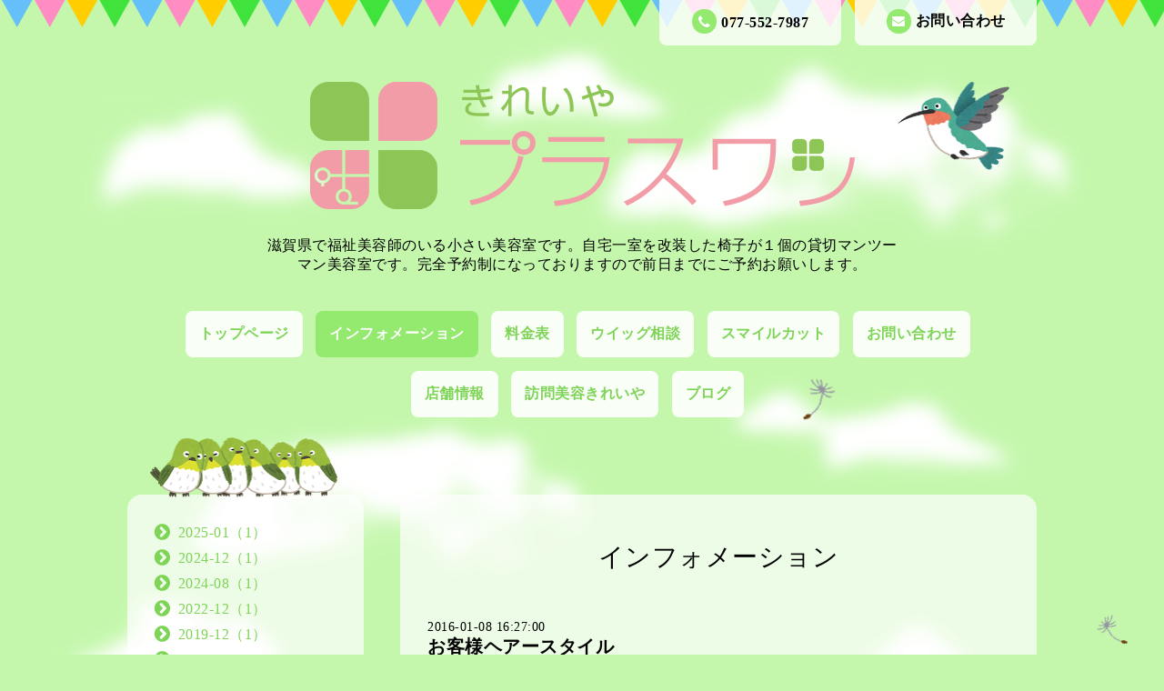

--- FILE ---
content_type: text/html; charset=utf-8
request_url: https://kireiyaplus1.biz/info/1079726
body_size: 5164
content:
<!DOCTYPE html PUBLIC "-//W3C//DTD XHTML 1.0 Transitional//EN" "http://www.w3.org/TR/xhtml1/DTD/xhtml1-transitional.dtd">
<html xmlns="http://www.w3.org/1999/xhtml" xml:lang="ja" lang="ja">
<head>
<meta http-equiv="content-type" content="text/html; charset=utf-8" />
<title>きれいや　プラスワン美容室 - お客様ヘアースタイル</title>
<meta name="viewport" content="width=device-width, initial-scale=1, maximum-scale=1, user-scalable=yes" />
<meta name="keywords" content="滋賀　　福祉　美容　出張　訪問　カット　きれいや　プラスワン" />
<meta name="description" content="滋賀県で福祉美容師のいる小さい美容室です。自宅一室を改装した椅子が１個の貸切マンツーマン美容室です。完全予約制になっておりますので前日までにご予約お願いします。" />
<meta property="og:title" content="お客様ヘアースタイル" />
<meta property="og:image" content="https://cdn.goope.jp/30411/18112517070323bg.png" />
<meta property="og:site_name" content="きれいや　プラスワン美容室" />
<meta http-equiv="content-style-type" content="text/css" />
<meta http-equiv="content-script-type" content="text/javascript" />

<link rel="alternate" type="application/rss+xml" title="きれいや　プラスワン美容室 / RSS" href="/feed.rss" />
<link href='http://fonts.googleapis.com/css?family=Grand+Hotel' rel='stylesheet' type='text/css'>
<link rel="stylesheet" type="text/css" href="/css/font-awesome/css/font-awesome.min.css" media="all" />
<style type="text/css" media="all">@import "/style.css?208399-1447722549";</style>
<script type="text/javascript" src="/assets/jquery/jquery-1.9.1.min.js"></script>
<script src="/assets/slick/slick.js"></script>
<script type="text/javascript" src="/js/tooltip.js"></script>
<script type="text/javascript" src="/assets/clipsquareimage/jquery.clipsquareimage.js"></script>
<script type="text/javascript" src="/assets/colorbox/jquery.colorbox-min.js"></script>
<script type="text/javascript" src="/assets/mobilemenu/mobilemenu.js"></script>
<script>
  $(function(){
    // Android4.4未満判別
    if( navigator.userAgent.indexOf('Android') > 0 && typeof window.orientation != 'undefined' && typeof(EventSource) == 'undefined') {
      $('body').addClass('ua-android-u440');
    }

    //thickbox
    $(".main").find(".thickbox").colorbox({rel:'thickbox',maxWidth: '98%'});

    // RSS表示制御
    if($('.shop_rss').css('display') == 'block') {
      $('.shop_rss').css('display', 'inline');
    }
    if($('.powered').css('display') == 'block') {
      $('.powered').css('display', 'inline');
    }
  });

  //クリップイメージ
  $(window).on('load resize', function() {
    $('.photo_thumb > a.thickbox img').clipSquareImage();
    $('.photo_thumb').css('visibility', 'visible');
  });
</script>

<script>
  $(function(){
     //お問い合わせメニューがない場合、お問い合わせボタンを削除
     if($('.gnav li').children('.navi_contact').size() == 0) {
       $('.mail_area').hide();
     };  

     //お問い合わせメニューがない場合、お問い合わせボタンを削除（スマホ版）
     if($('.gnav_smart_phone li').children('.footer_navi_contact').size() == 0) {
       $('.mail_area_mobile').hide();
     };           

    //開閉メニュー
    $("body").mobile_menu({
      menu: ['#main-nav ul'],
      menu_width: 200,
      prepend_button_to: '#mobile-bar'
    });
  });
</script>

</head>
  <body id="info">
    <div class="wrapper">
    <!-- header_flag/ -->
    <div class="header_flag font_16 mar_btm_50">
      <div class="top_contact_area clearfix">
        <a href="https://kireiyaplus1.biz/contact" class="mail_area float_r radius_8_bottom white_08 pad_top_10 bold">
          <i class="fa fa-envelope"></i>お問い合わせ
        </a>
        <div class="shop_tel tel_area float_r radius_8_bottom white_08 mar_r_15 pad_top_10 bold">
          <i class="fa fa-phone"></i>077-552-7987
        </div>
      </div>
    </div>
    <!-- /header_flag -->

    <!-- header_flag_mobile/ -->
    <div class="top_contact_area_mobile pad_top_10 pad_btm_10 white_09">
      <div class="top_contact_area_mobile_inner clearfix">
        <nav id="mobile-bar" class="float_l"></nav>
          <a href="https://kireiyaplus1.biz/contact" class="mail_area_mobile float_r">
            <i class="fa fa-envelope"></i>
          </a>
        <a href="tel:077-552-7987" class="shop_tel float_r">
          <i class="fa fa-phone"></i>
        </a>
      </div>
    </div>
    <div class="header_flag_mobile font_16 mar_btm_50"></div>
    <!-- /header_flag_mobile -->

    <!-- header/ -->
    <div class="header">
      <div class="bird_2">
        <img src="/img/theme_hometown/bird_2.png" alt="">
      </div>
      <div class="header_logo center">
        <h1 class="site_logo font_40 mar_btm_30 center">
          <a href="https://kireiyaplus1.biz"><img src='//cdn.goope.jp/30411/18112517070323bg.png' alt='きれいや　プラスワン美容室' /></a></h1>
        <div class="site_description site_description_smartphone">滋賀県で福祉美容師のいる小さい美容室です。自宅一室を改装した椅子が１個の貸切マンツーマン美容室です。完全予約制になっておりますので前日までにご予約お願いします。</div>
      </div>

      <!-- smartphone_gnav/ -->
      <nav id="main-nav">
        <ul class="gnav_smart_phone">
          
          <li class="font_16 mar_btm_15 pad_btm_15">
            <a href="/"  class="footer_navi_top">トップページ</a>
          </li>
          
          <li class="font_16 mar_btm_15 pad_btm_15">
            <a href="/info"  class="footer_navi_info active">インフォメーション</a>
          </li>
          
          <li class="font_16 mar_btm_15 pad_btm_15">
            <a href="/free/ryoukinn"  class="footer_navi_free free_69406">料金表</a>
          </li>
          
          <li class="font_16 mar_btm_15 pad_btm_15">
            <a href="/free/uiggu"  class="footer_navi_free free_69346">ウイッグ相談</a>
          </li>
          
          <li class="font_16 mar_btm_15 pad_btm_15">
            <a href="/free/sumairu"  class="footer_navi_free free_69347">スマイルカット</a>
          </li>
          
          <li class="font_16 mar_btm_15 pad_btm_15">
            <a href="/contact"  class="footer_navi_contact">お問い合わせ</a>
          </li>
          
          <li class="font_16 mar_btm_15 pad_btm_15">
            <a href="/about"  class="footer_navi_about">店舗情報</a>
          </li>
          
          <li class="font_16 mar_btm_15 pad_btm_15">
            <a href="/free/houmonnbiyou"  class="footer_navi_free free_69415">訪問美容きれいや</a>
          </li>
          
          <li class="font_16 mar_btm_15 pad_btm_15">
            <a href="http://ameblo.jp/mytsh/" target="_blank" class="footer_navi_links links_19237">ブログ</a>
          </li>
          
        </ul>
      </nav>
      <!-- /smartphone_gnav -->

      <!-- gnav/ -->
      <ul class="gnav font_16 center">
        
        <li>
          <a href="/"  class="navi_top link_03 pad_top_15 pad_btm_15 pad_r_15 pad_l_15 mar_r_10 mar_btm_15 bgcolor_01 radius_8 white_09 bold">トップページ</a></li>
        
        <li>
          <a href="/info"  class="navi_info active link_03 pad_top_15 pad_btm_15 pad_r_15 pad_l_15 mar_r_10 mar_btm_15 bgcolor_01 radius_8 white_09 bold">インフォメーション</a></li>
        
        <li>
          <a href="/free/ryoukinn"  class="navi_free free_69406 link_03 pad_top_15 pad_btm_15 pad_r_15 pad_l_15 mar_r_10 mar_btm_15 bgcolor_01 radius_8 white_09 bold">料金表</a></li>
        
        <li>
          <a href="/free/uiggu"  class="navi_free free_69346 link_03 pad_top_15 pad_btm_15 pad_r_15 pad_l_15 mar_r_10 mar_btm_15 bgcolor_01 radius_8 white_09 bold">ウイッグ相談</a></li>
        
        <li>
          <a href="/free/sumairu"  class="navi_free free_69347 link_03 pad_top_15 pad_btm_15 pad_r_15 pad_l_15 mar_r_10 mar_btm_15 bgcolor_01 radius_8 white_09 bold">スマイルカット</a></li>
        
        <li>
          <a href="/contact"  class="navi_contact link_03 pad_top_15 pad_btm_15 pad_r_15 pad_l_15 mar_r_10 mar_btm_15 bgcolor_01 radius_8 white_09 bold">お問い合わせ</a></li>
        
        <li>
          <a href="/about"  class="navi_about link_03 pad_top_15 pad_btm_15 pad_r_15 pad_l_15 mar_r_10 mar_btm_15 bgcolor_01 radius_8 white_09 bold">店舗情報</a></li>
        
        <li>
          <a href="/free/houmonnbiyou"  class="navi_free free_69415 link_03 pad_top_15 pad_btm_15 pad_r_15 pad_l_15 mar_r_10 mar_btm_15 bgcolor_01 radius_8 white_09 bold">訪問美容きれいや</a></li>
        
        <li>
          <a href="http://ameblo.jp/mytsh/" target="_blank" class="navi_links links_19237 link_03 pad_top_15 pad_btm_15 pad_r_15 pad_l_15 mar_r_10 mar_btm_15 bgcolor_01 radius_8 white_09 bold">ブログ</a></li>
        
      </ul>
      <!-- /gnav -->

    </div>
    <!-- /header -->


<div id="wrap_slider" class="mar_btm_50">
  <div class="bird_1_wrap">
    <div class="bird_1"><img src="/img/theme_hometown/bird_1.png" alt="" /></div>
  </div>  
  
</div>

      <!-- contents/ -->
      <div class="contents clearfix">
        <div class="bird_1_2"><img src="/img/theme_hometown/bird_1.png" alt="" /></div>
        <!-- main/ -->
        <div class="main float_r pad_top_50 pad_btm_30 bgcolor_01 white_07 radius_16">
          <!-- main_inner/ -->
          <div class="main_inner pad_r_30 pad_l_30">



    
    <!----------------------------------------------

      ページ：インフォメーション

    ---------------------------------------------->

    <h2 class="page_title">インフォメーション</h2>
    <div class="info_area">
      <div class="autopagerize_page_element">
        
        <div class="info">
          <div class="font_14"> 2016-01-08 16:27:00</div>
          <div class="font_20 mar_btm_20 bold">
            <a href="/info/1079726">お客様ヘアースタイル</a>
          </div>
          <div class="info_photo mar_btm_20">
            
          </div>
          <div class="info_body mar_btm_50">
            <p><strong>素敵なお客様はサロン滞在時間、３時間半のうち</strong></p>
<p><strong>雑誌１冊しか読ませてもらえませんでした(笑)</strong></p>
<p><strong>何をしてたかというとずっと私と喋りまくってました。</strong></p>
<p><strong>おかげで２人でのり突込み出来るようになりました(笑)</strong></p>
<p><strong>　ちなみに新規のお客様です。</strong></p>
<p><strong>喋りたくない方はおっしゃって下されば、私静かに出来ますので(笑)</strong></p>
<p>&nbsp;</p>
<p><img alt="1452230701986.jpg　松浦様4.jpg" src="//cdn.goope.jp/30411/160108152305-568f55c93229b_l.jpg" /></p>
<p>&nbsp;</p>
<p><img alt="1452230692533.jpg　松浦様3.jpg" src="//cdn.goope.jp/30411/160108152251-568f55bbf2c0b_l.jpg" /></p>
<p><strong>カット３０００円+カラー８０００円で１１０００円(税抜き)</strong></p>
<p><strong>めっちゃ素敵になってますが来店時はタイガースカラーでした。</strong></p>
<p><strong>　ビフォーはブログをご覧ください。</strong></p>
          </div>
          <br class="clear">
        </div>
        
      </div>
    </div>
    

      

      

      



    


    


    

    

    

    

        </div>
        <!-- /main_inner -->
      </div>
      <!-- /main -->

        <!-- sidebar/ -->

        <script>
          //today、カウンター、QRコードがない場合鳥を消す。
          $(function() {
            if($(".today_area").css("display") == "none" && $(".counter_area").css("display") == "none" && $(".qr_area").css("display") == "none") {
              $(".singing_bird").css("display" , "none");
            } else {
              $(".singing_bird").css("display" , "block");
            }
          });
        </script>

        <script>
          //サイド要素がない場合、1カラムにする。
          $(function() {
            if($(".today_area").css("display") == "none" && $(".counter_area").css("display") == "none" && $(".qr_area").css("display") == "none"　&& $(".sub_navi_side li").length == 0 && $(".navi_parts img").length == 0) {
              $(".sub_navi_side").css("display" , "none");
              $(".contents").css("width" , "100%");
              $(".main").css("margin" , "0 auto 100px").css("width" , "90%").css("float" , "none");
              $(".sidebar").css("float" , "none");
            }
          });
        </script>

        <div class="sidebar float_l" class="clearfix">

          <div class="singing_bird">
            <img src="/img/theme_hometown/singing_bird.png" alt="" width="206px" height="66px"/>
          </div>

          <ul class="sub_navi_side mar_btm_30 radius_16 white_07 pad_30">
            
            
            
            <ul class="sub_navi">
<li><a href='/info/2025-01'>2025-01（1）</a></li>
<li><a href='/info/2024-12'>2024-12（1）</a></li>
<li><a href='/info/2024-08'>2024-08（1）</a></li>
<li><a href='/info/2022-12'>2022-12（1）</a></li>
<li><a href='/info/2019-12'>2019-12（1）</a></li>
<li><a href='/info/2019-09'>2019-09（1）</a></li>
<li><a href='/info/2018-12'>2018-12（1）</a></li>
<li><a href='/info/2018-10'>2018-10（1）</a></li>
<li><a href='/info/2017-10'>2017-10（1）</a></li>
<li><a href='/info/2017-09'>2017-09（1）</a></li>
<li><a href='/info/2016-11'>2016-11（1）</a></li>
<li><a href='/info/2016-08'>2016-08（1）</a></li>
<li><a href='/info/2016-05'>2016-05（2）</a></li>
<li><a href='/info/2016-04'>2016-04（9）</a></li>
<li><a href='/info/2016-03'>2016-03（10）</a></li>
<li><a href='/info/2016-02'>2016-02（10）</a></li>
<li><a href='/info/2016-01'>2016-01（10）</a></li>
<li><a href='/info/2015-12'>2015-12（11）</a></li>
<li><a href='/info/2015-11'>2015-11（11）</a></li>
</ul>

            
            
            
            
            
            
            
            
            
            
            
            
            
            
            
          </ul>

          <!-- today/ -->
          <div class="today_area mar_btm_30 radius_16 white_07 pad_btm_30">
            <div class="today_title grandhotel center font_30 radius_16_top color_01 bgcolor_03 pad_top_10 pad_btm_10 mar_btm_30 maincolor08">Today</div>
            
            <div class="today_schedule">
              <div class="center bold mar_btm_10">2026.01.26 Monday</div>
              <div class="pad_l_30 pad_r_30">
                <a href="" class="link_04"> </a>
              </div>
            </div>
            
          </div>
          <!-- /today -->

          <!-- counter/ -->
          <div class="counter_area mar_btm_30 radius_16 white_07 pad_btm_30">
            <div class="counter_title center grandhotel font_30 radius_16_top color_01 bgcolor_03 pad_top_10 pad_btm_10 mar_btm_30">Access</div>
            <div class="counter_today mar_btm_10 mar_l_30">
            <span class="bold">Today</span>&nbsp;:&nbsp;<span class="num">95</span>
            </div>
            <div class="counter_yesterday mar_btm_10 mar_l_30">
            <span class="bold">Yesterday</span>&nbsp;:&nbsp;<span class="num">83</span>
            </div>
            <div class="counter_total mar_l_30">
            <span class="bold">Total</span>&nbsp;:&nbsp;<span class="num">308244</span>
            </div>
          </div>
          <!-- /counter -->

          <div class="qr_area mar_btm_30 radius_16 white_07 pad_btm_30">
            <div class="qr_title center grandhotel font_30 radius_16_top color_01 bgcolor_03 pad_top_10 pad_btm_10 mar_btm_30">Mobile</div>
            <div class="qr_img"><img src="//r.goope.jp/qr/kireiyaplus1"width="100" height="100" /></div>
          </div>

          <div class="navi_parts mar_btm_30">
            <div id="social_widgets">
<div  id="widget_facebook_like" class="social_widget">
<div style="text-align:left;padding-bottom:10px;">
<iframe src="//www.facebook.com/plugins/like.php?href=https%3A%2F%2Fkireiyaplus1.biz&amp;width&amp;layout=button_count&amp;action=like&amp;show_faces=false&amp;share=true&amp;height=21&amp;appId=837439917751931" scrolling="no" frameborder="0" style="border:none; overflow:hidden; height:21px;" allowTransparency="true"></iframe>
</div>
</div>
<div id="widget_line_share" class="social_widget">
<div class="line-it-button" data-lang="ja" data-type="share-a" data-ver="3" data-url="https://kireiyaplus1.biz" data-color="default" data-size="small" style="display: none;"></div>
<script src="https://www.line-website.com/social-plugins/js/thirdparty/loader.min.js" async="async" defer="defer"></script>
</div>

</div>

          </div>
        </div>
        <!-- /sidebar -->

    </div>
    <!-- /contents -->

  <!-- totop/ -->
  <script>
    $(function() {
      var $pagetop = $('.totop_button');
      $(window).scroll(function () {
        if ($(this).scrollTop() > 300) {
          $pagetop.css('visibility', 'visible');
        }
        else {
          $pagetop.css('visibility', 'hidden');
        }
      });
      $pagetop.click(function () {
        $('body, html').animate({ scrollTop: 0 }, 600);
        return false;
      });
    });
  </script>

  <div id="totop_btn">
    <a href="#header" class="totop_button">
      <img src="/img/theme_hometown/pagetop.png" width="82px" height="138px" alt="" />
    </a>
  </div>
  <!-- /totop -->

    <!-- footer/ -->
    <div class="footer_town"></div>
    <div class="footer color_01">
      <div class="footer_inner">
        <div class="center mar_btm_50 font_30">
          <a href="https://kireiyaplus1.biz" class="link_02 footer_logo">
            <img src='//cdn.goope.jp/30411/18112517070323bg.png' alt='きれいや　プラスワン美容室' />
          </a>
        </div>
        <ul class="footer_navi pad_btm_50 clearfix center">
          
          <li class="mar_r_10 mar_btm_20">
            <a href="/" class="footer_navi_top link_02">
              トップページ
            </a>
          </li>
          
          <li class="mar_r_10 mar_btm_20">
            <a href="/info" class="footer_navi_info active link_02">
              インフォメーション
            </a>
          </li>
          
          <li class="mar_r_10 mar_btm_20">
            <a href="/free/ryoukinn" class="footer_navi_free free_69406 link_02">
              料金表
            </a>
          </li>
          
          <li class="mar_r_10 mar_btm_20">
            <a href="/free/uiggu" class="footer_navi_free free_69346 link_02">
              ウイッグ相談
            </a>
          </li>
          
          <li class="mar_r_10 mar_btm_20">
            <a href="/free/sumairu" class="footer_navi_free free_69347 link_02">
              スマイルカット
            </a>
          </li>
          
          <li class="mar_r_10 mar_btm_20">
            <a href="/contact" class="footer_navi_contact link_02">
              お問い合わせ
            </a>
          </li>
          
          <li class="mar_r_10 mar_btm_20">
            <a href="/about" class="footer_navi_about link_02">
              店舗情報
            </a>
          </li>
          
          <li class="mar_r_10 mar_btm_20">
            <a href="/free/houmonnbiyou" class="footer_navi_free free_69415 link_02">
              訪問美容きれいや
            </a>
          </li>
          
          <li class="mar_r_10 mar_btm_20">
            <a href="http://ameblo.jp/mytsh/" class="footer_navi_links links_19237 link_02">
              ブログ
            </a>
          </li>
          
        </ul>
      </div>
    </div>
    <!-- /footer -->

    <!-- copyright/ -->
    <div class="copyright bgcolor_04 pad_top_20 pad_btm_20 color_01 font_14">
      <div class="copyright_inner center">
        <div class="copyright">&copy;2026
          <a href="https://kireiyaplus1.biz" class="link_02">きれいや　プラスワン美容室</a>. All Rights Reserved.
        </div>
        <div class="powered_base clearfix">
          <div class="powered">
            Powered by <a href="https://goope.jp/" class="link_02">グーペ</a> / <a href="https://admin.goope.jp/" class="link_02">Admin</a>
            <a href="/feed.rss class="shop_rss" class="link_02"><i class="fa fa-rss-square"></i></a>
          </div>
        </div>
      </div>
    </div>
    <!-- /copyright -->

    </div>
    <!-- /wrapper -->

